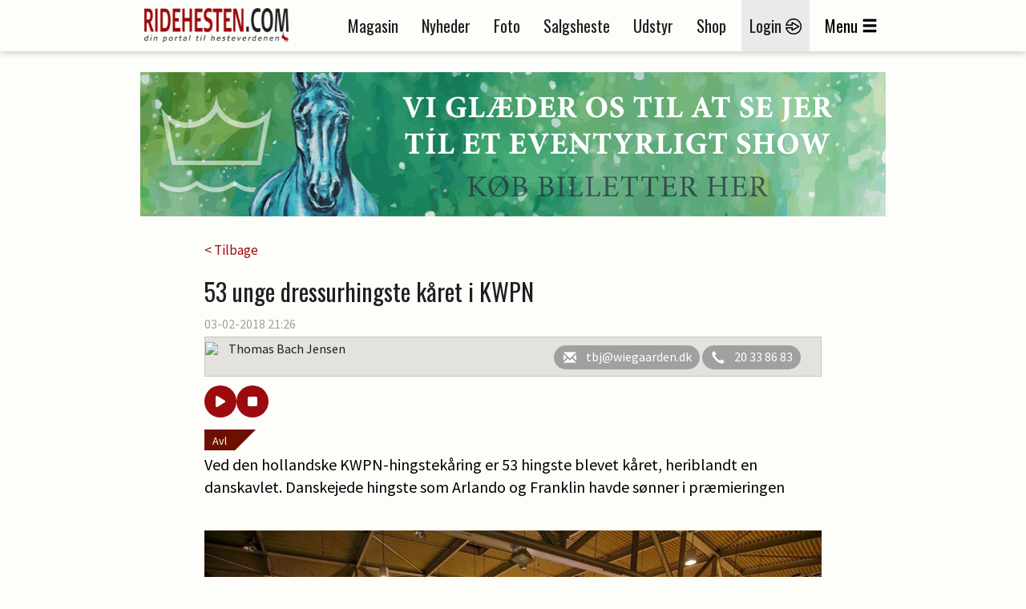

--- FILE ---
content_type: text/html
request_url: https://ad.wiegaarden.dk/files/1/300x250/5699/99AB4FA8-A2C0-4BA3-B2FC-A1111613EF5D.html
body_size: 1393
content:
<!DOCTYPE html>
<!--
	NOTES:
	1. All tokens are represented by '$' sign in the template.
	2. You can write your code only wherever mentioned.
	3. All occurrences of existing tokens will be replaced by their appropriate values.
	4. Blank lines will be removed automatically.
	5. Remove unnecessary comments before creating your template.
-->
<html>
<head>
<meta charset="UTF-8">
<meta name="authoring-tool" content="Adobe_Animate_CC">
<title>test</title>
<!-- write your code here -->
<script src="https://code.createjs.com/1.0.0/createjs.min.js"></script>
<script src="test.js"></script>
<script>
var canvas, stage, exportRoot, anim_container, dom_overlay_container, fnStartAnimation;
function init() {
	canvas = document.getElementById("canvas");
	anim_container = document.getElementById("animation_container");
	dom_overlay_container = document.getElementById("dom_overlay_container");
	var comp=AdobeAn.getComposition("B108F54DCA03456CBE48367441F92916");
	var lib=comp.getLibrary();
	var loader = new createjs.LoadQueue(false);
	loader.addEventListener("complete", function(evt){handleComplete(evt,comp)});
	var lib=comp.getLibrary();
	loader.loadManifest(lib.properties.manifest);
}
function handleComplete(evt,comp) {
	//This function is always called, irrespective of the content. You can use the variable "stage" after it is created in token create_stage.
	var lib=comp.getLibrary();
	var ss=comp.getSpriteSheet();
	var queue = evt.target;
	var ssMetadata = lib.ssMetadata;
	for(i=0; i<ssMetadata.length; i++) {
		ss[ssMetadata[i].name] = new createjs.SpriteSheet( {"images": [queue.getResult(ssMetadata[i].name)], "frames": ssMetadata[i].frames} )
	}
	exportRoot = new lib.test();
	stage = new lib.Stage(canvas);	
	//Registers the "tick" event listener.
	fnStartAnimation = function() {
		stage.addChild(exportRoot);
		createjs.Ticker.framerate = lib.properties.fps;
		createjs.Ticker.addEventListener("tick", stage);
	}	    
	//Code to support hidpi screens and responsive scaling.
	AdobeAn.makeResponsive(false,'both',false,1,[canvas,anim_container,dom_overlay_container]);	
	AdobeAn.compositionLoaded(lib.properties.id);
	fnStartAnimation();
}
</script>
<!-- write your code here -->
</head>
<body onload="init();" style="margin:0px;">
	<a href="https://ad.wiegaarden.dk/clickad.ashx?id=5699" target="_blank">
	<div id="animation_container" style="background-color:rgba(255, 255, 255, 1.00); width:100%; max-width:300px;">
		
<div id="dom_overlay_container" style="pointer-events:none; overflow:hidden; width:100%; max-width:300px; position: absolute; left: 0px; top: 0px; display: block;">
	<div style="pointer-events: all; box-sizing: border-box; left: 0px; top: 0px; width:100%; max-width:300px; height: 250px; display: block;">
		
		<video autoplay loop muted playsinline id="video0" src="videos/Kingsland_final.mp4" class="video" poster="" style="box-sizing: border-box; width:100%; max-width:300px;"></video>
	
	</div>
		</div>
	</div>
		</a>
</body>
</html>

--- FILE ---
content_type: text/javascript; charset=utf-8
request_url: https://ad.wiegaarden.dk/findad.ashx?sectionId=1&placementId=29&width=930&height=180&placeholderid=adkl3lw96itso
body_size: 238
content:
wiegaardenAd.insertAd('adkl3lw96itso', 'https://ad.wiegaarden.dk/ad.aspx?id=5692&random=64c07f67-10bd-4d51-8ae1-cec81468a1cd', 930, 180);

--- FILE ---
content_type: text/javascript; charset=utf-8
request_url: https://ad.wiegaarden.dk/findad.ashx?sectionId=8&placementId=44&width=300&height=250&placeholderid=advyasjl1gw9
body_size: 154
content:
wiegaardenAd.removeAd('advyasjl1gw9');

--- FILE ---
content_type: text/javascript; charset=utf-8
request_url: https://ad.wiegaarden.dk/findad.ashx?sectionId=8&placementId=43&width=300&height=250&placeholderid=ad5480y0fhkyv
body_size: 155
content:
wiegaardenAd.removeAd('ad5480y0fhkyv');

--- FILE ---
content_type: text/javascript; charset=utf-8
request_url: https://ad.wiegaarden.dk/findad.ashx?sectionId=8&placementId=42&width=300&height=250&placeholderid=adbb7j4qe90ju
body_size: 242
content:
wiegaardenAd.insertAd('adbb7j4qe90ju', 'https://ad.wiegaarden.dk/ad.aspx?id=5566&random=d0465ae4-86d5-42d7-9680-ebc09f751ad3', 300, 250);

--- FILE ---
content_type: text/javascript; charset=utf-8
request_url: https://ad.wiegaarden.dk/findad.ashx?sectionId=8&placementId=40&width=300&height=250&placeholderid=adx3a79sp8i2
body_size: 237
content:
wiegaardenAd.insertAd('adx3a79sp8i2', 'https://ad.wiegaarden.dk/ad.aspx?id=5699&random=8721c60a-4c01-4fba-abb7-09c1e30dfcbe', 300, 250);

--- FILE ---
content_type: text/javascript; charset=utf-8
request_url: https://ad.wiegaarden.dk/findad.ashx?sectionId=1&placementId=67&width=300&height=250&placeholderid=adhiii3lqfw5m
body_size: 155
content:
wiegaardenAd.removeAd('adhiii3lqfw5m');

--- FILE ---
content_type: text/javascript; charset=utf-8
request_url: https://ad.wiegaarden.dk/findad.ashx?sectionId=8&placementId=41&width=300&height=250&placeholderid=ad856jklqvr0e
body_size: 241
content:
wiegaardenAd.insertAd('ad856jklqvr0e', 'https://ad.wiegaarden.dk/ad.aspx?id=5559&random=bbed8363-a523-495c-a70f-08737a756e79', 300, 250);

--- FILE ---
content_type: text/javascript; charset=utf-8
request_url: https://ad.wiegaarden.dk/findad.ashx?sectionId=8&placementId=45&width=300&height=250&placeholderid=adto9qc4q4os
body_size: 155
content:
wiegaardenAd.removeAd('adto9qc4q4os');

--- FILE ---
content_type: text/javascript; charset=utf-8
request_url: https://ad.wiegaarden.dk/findad.ashx?sectionId=8&placementId=3&width=300&height=250&placeholderid=adslfmiqakf9
body_size: 238
content:
wiegaardenAd.insertAd('adslfmiqakf9', 'https://ad.wiegaarden.dk/ad.aspx?id=5546&random=4cc9f0d2-d4dd-432e-a5cb-d62e9067e70c', 300, 250);